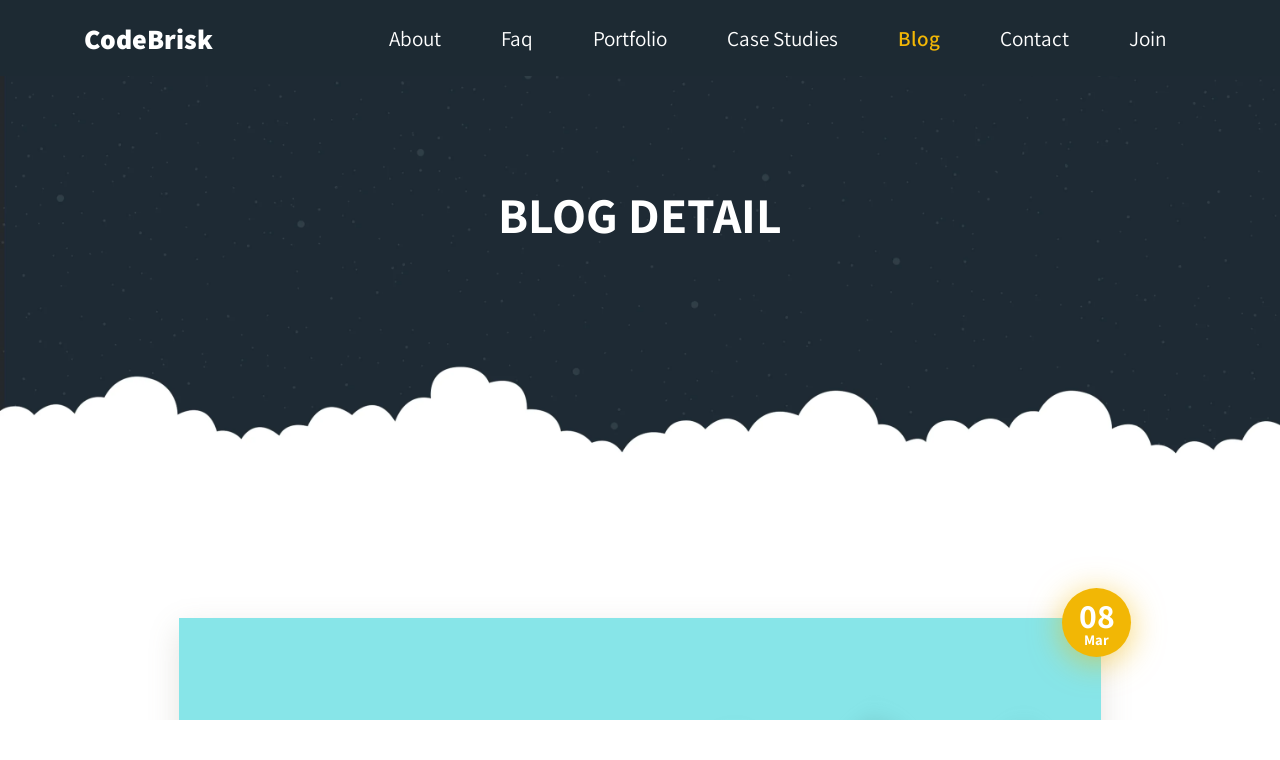

--- FILE ---
content_type: text/html; charset=UTF-8
request_url: https://codebrisk.com/blog/easily-convert-emails-into-configurable-digests-in-laravel
body_size: 6296
content:
<!DOCTYPE html>
<html lang="en">
<head>
    <meta http-equiv="Content-Type" content="text/html; charset=utf-8"/>
    <meta name="viewport" content="width=device-width, initial-scale=1"/>
    <meta http-equiv="x-ua-compatible" content="ie=edge">
    <link rel="canonical" href="https://codebrisk.com/blog/easily-convert-emails-into-configurable-digests-in-laravel">
    <meta property="fb:app_id" content="538817449941335"/>
        <meta name="description" content="Laravel Digest is a simple package to create and send digest emails every certain period or when the amount reaches a certain threshold"/>
    <meta name="keywords"
          content="codebrisk blog, laravel performance, laravel, web development, php development framework,best web app development framework, most popular web development platforms, php website framework, most popular js framework, web app development software,most secure php framework, web development in pakistan, laravel developers, laravel developer, web developer near me, website developers, website development company, best web application framework,web application development, web design software,  php laravel, best web dev framework,  web design and development, web development services, best framework for web development, web app development, web programming,web application framework, best framework php, laravel reviews, most popular web frameworks, web development frameworks"/>
    <meta property="article:section" content="Laravel Web Development"/>
    <meta property="og:title" content="Easily Convert Emails into Configurable Digests in Laravel"/>
    <meta property="og:type" content="article"/>
    <meta property="og:locale" content="en_us"/>
    <meta property="og:site_name" content="CodeBrisk"/>
    <meta property="og:description" content="Laravel Digest is a simple package to create and send digest emails every certain period or when the amount reaches a certain threshold"/>
    <meta property="og:updated_time" content="08-03-2022"/>
    <meta property="article:published_time" content="08-03-2022"/>
    <meta property="article:modified_time" content="08-03-2022"/>
    <meta property="ia:markup_url" content="https://codebrisk.com/blog/easily-convert-emails-into-configurable-digests-in-laravel">
    <meta property="og:url" content="https://codebrisk.com/blog/easily-convert-emails-into-configurable-digests-in-laravel"/>
            <meta property="og:image" content="https://codebrisk.com/storage/images/posts/1646721017_Laravel Digest (2).png"/>
        <meta property="og:image:height" content=""/>
        <meta property="og:image:width" content=""/>
        <meta property="og:image:alt" content="Easily Convert Emails into Configurable Digests in Laravel"/>
        <link rel="image_src" href="https://codebrisk.com/storage/images/posts/1646721017_Laravel Digest (2).png"/>
        <meta itemprop="image" content="https://codebrisk.com/storage/images/posts/1646721017_Laravel Digest (2).png"/>
        <meta name="msapplication-TileImage" content="https://codebrisk.com/storage/images/posts/1646721017_Laravel Digest (2).png"/>
        <meta name="twitter:image" content="https://codebrisk.com/storage/images/posts/1646721017_Laravel Digest (2).png">
        <meta name="twitter:image:alt" content="Blog | Easily Convert Emails into Configurable Digests in Laravel">
        <meta name="twitter:title" content="Easily Convert Emails into Configurable Digests in Laravel | Codebrisk">
    <meta property="twitter:url" content="https://codebrisk.com/blog/easily-convert-emails-into-configurable-digests-in-laravel"/>
    <meta name="twitter:card" content="summary_large_image">
    <meta name="twitter:site" content="@Codebrisk">
    <title>Easily Convert Emails into Configurable Digests in Laravel </title>
        <style>
        .back-icon{
            position: absolute;
            left: -34px;
            top: 27px;
        }
    </style>
    <link rel="apple-touch-icon" sizes="180x180" href="/images/apple-touch-icon.png">
    <link rel="apple-touch-icon" sizes="76x76" href="/images/apple-touch-icon-76x76.png">
    <link rel="apple-touch-icon" sizes="120x120" href="/images/apple-touch-icon-120x120.png">
    <link rel="apple-touch-icon" sizes="152x152" href="/images/apple-touch-icon-152x152.png">
    <link rel="icon" type="image/png" sizes="32x32" href="/images/favicon-32x32.png">
    <link rel="icon" type="image/png" sizes="16x16" href="/images/favicon-16x16.png">
    <link rel="apple-touch-icon-precomposed" href="/images/apple-touch-icon-180x180.png">
    <link rel="icon" sizes="16x16 32x32" href="/images/favicon.ico" type="image/x-icon">
    <link rel="shortcut icon" href="/images/favicon.ico?" type="image/x-icon">
    <link rel="manifest" href="/site.webmanifest">
    <link rel="mask-icon" href="/images//safari-pinned-tab.svg" color="#5bbad5">
    <meta name="msapplication-TileColor" content="#da532c">
    <meta name="theme-color" content="#ffffff">
    <link href="/frontend/css/app.css" rel="stylesheet">
    <meta name="csrf-token" content="0Gs1qtz2dcVqhWVwUB3BZtlDXCtCgLHfaI9YmLrL">
</head>
<body>
<div id="app">
    <div class="cb-main-header position-relative">
    <nav class="cb-nav-header position-absolute w-100 navbar navbar-expand-lg navbar-light bg-light"
         id="cb-main-navbar">
        <div class="container">
            <a class="navbar-brand d-flex heading-sm my-0 fw-800 w-auto text-white" href="/" title="CodeBrisk">
                CodeBrisk
            </a>
            <button class="navbar-toggler border-0 no-focus" type="button" data-bs-toggle="collapse"
                    data-bs-target="#navbarSupportedContent" aria-controls="navbarSupportedContent"
                    aria-expanded="false" aria-label="Toggle navigation">
                <span class="material-icons menu text-dark"></span>
            </button>
            <div class="collapse navbar-collapse " id="navbarSupportedContent">
                <ul class="navbar-nav   ms-auto mb-2 mb-lg-0">
                    <li class="nav-item">
                        <a class="nav-link "
                           href="https://codebrisk.com/about">
                            <div class="nav-link-underline">About</div>
                        </a>
                    </li>
                    <li class="nav-item">
                        <a class="nav-link "
                           href="https://codebrisk.com/faq">
                            <div class="nav-link-underline">Faq</div>
                        </a>
                    </li>
                    <li class="nav-item">
                        <a class="nav-link "
                           href="https://codebrisk.com/portfolio">
                            <div class="nav-link-underline">Portfolio</div>
                        </a>
                    </li>
                    <li class="nav-item">
                        <a class="nav-link "
                           href="https://codebrisk.com/case-studies">
                            <div class="nav-link-underline">Case Studies</div>
                        </a>
                    </li>
                    <li class="nav-item">
                        <a class="nav-link active text-primary fw-600"
                           href="https://codebrisk.com/blog">
                            <div class="nav-link-underline">Blog</div>
                        </a>
                    </li>
                    <li class="nav-item">
                        <a class="nav-link "
                           href="https://codebrisk.com/contact-us">
                            <div class="nav-link-underline">Contact</div>
                        </a>
                    </li>
                    <li class="nav-item">
                        <a class="nav-link "
                           href="https://codebrisk.com/jobs">
                            <div class="nav-link-underline">Join</div>
                        </a>
                    </li>
                </ul>
            </div>
        </div>
    </nav>
</div>
        <div class="cb-blog-hero-section cb-cloud-hero position-relative d-md-block d-none">
        <div class="container">
            <div class="row">
                <div class="col-md-12 text-center">
                    <h1 class="text-white heading-lg fw-bolder text-uppercase mb-3">Blog Detail</h1>
                </div>
            </div>
        </div>
    </div>
    <div class="cb-blog-area">
        <div class="container">
            <div class="row">
                <div class="col-lg-10 col-md-12 offset-lg-1 ">
                    <div class="cb-blog-card bg-white position-relative mb-5 mt-md-0 mt-4">
                        <div
                            class="cb-blog-date text-center position-absolute p-3 d-flex align-items-center justify-content-center flex-column">
                            <p class="d-block fw-bolder mb-0 text-white ">08</p>
                            <span
                                class="text-white text-sm fw-bold">Mar</span>
                        </div>
                                                    <div class="cb-blog-card-img cb-blog-card-img-lg position-relative d-md-block d-none">
                                <img src="/storage/images/posts/1646721017_Laravel Digest (2).png" alt="Easily Convert Emails into Configurable Digests in Laravel cover image"
                                     height="180" width="100%" class="img-fluid">
                            </div>
                                                <div class="cb-blog-text px-md-5 pr-4 py-4">
                            <h1 class="fw-bold mb-4 pt-md-2 position-relative">
                                                                    <a href="https://codebrisk.com"><i class="material-icons me-2 mr-2 text-primary back-icon">arrow_back</i></a>
                                                                Easily Convert Emails into Configurable Digests in Laravel

                            </h1>
                                                            <div class="d-flex align-items-center flex-wrap mb-2">
                                                                            <a
                                            title="View posts in laravel"
                                            href="https://codebrisk.com/blog?category=laravel"
                                            class="badge mb-2 px-2 py-2 border-0 bg-primary me-2 fw-600 text-white"
                                        >laravel</a>
                                                                            <a
                                            title="View posts in laravel-packages"
                                            href="https://codebrisk.com/blog?category=laravel-packages"
                                            class="badge mb-2 px-2 py-2 border-0 bg-primary me-2 fw-600 text-white"
                                        >laravel-packages</a>
                                                                    </div>
                                                        <div class="cb-blog-detail">
                                <div v-pre><p><strong>Laravel Digest</strong> is a simple package to create and send digest emails every certain period or when the amount reaches a certain threshold.  You can utilize this package in many ways like:</p>
<ul>
<li>Sending a digest email to the website administrator every new 100 registrations on the website.</li>
<li>Sending a daily email with logged <code>error</code> messages on the website.</li>
<li>Sending users a monthly newsletter that contains all posts issued in the month.</li>
</ul>
<h3><a id="Installation_6"></a>Installation</h3>
<p>You can install this package via <code>composer</code> by running this command in the terminal.</p>
<pre><code class="lang-">composer require hmones/laravel-digest
</code></pre>
<p><strong>Configuration</strong></p>
<p>Next, You’ve to run this command to publish the package <code>configuration</code>.</p>
<pre><code class="lang-">php artisan vendor:publish --tag=laravel-digest-config
</code></pre>
<h3><a id="Usage_24"></a>Usage</h3>
<p>If you want to create an email digest, make sure you have the following first:</p>
<ul>
<li>A mailable, configured with the sending addresses and email views and subject.</li>
<li>The mailable should accept an <code>array</code> variable in its constructor, this array variable will contain all the records of <code>data</code> passed to individual emails concatenated and sent automatically by the package to the mailable to compile the views for sending the digest.</li>
</ul>
<p><strong>Example:</strong></p>
<p>Sending a digest email every time 10 new users register on the website with a summary of their names.</p>
<ol>
<li>Adjust the configuration variable in <code>config\laravel-digest.php</code> by setting <code>amount.enabled =&gt; true</code> and <code>frequency.enabled =&gt; false</code></li>
<li>Create the following mailable:</li>
</ol>
<pre><code class="lang-">&lt;?php

namespace App\Mail;

use Illuminate\Bus\Queueable;
use Illuminate\Mail\Mailable;
use Illuminate\Queue\SerializesModels;

class UserCreatedMailable extends Mailable
{
    use Queueable, SerializesModels;

    public $data;

    public function __construct(array $data)
    {
        $this-&gt;data = $data;
    }

    public function build(): Mailable
    {
        return $this-&gt;view('userCreated')-&gt;subject('10 new users are registered')-&gt;to('email@test.com');
    }
}
</code></pre>
<ol start="3">
<li>Create a <code>view</code> to render the names of the users <code>resources\userCreated.blade.php</code></li>
</ol>
<pre><code class="lang-">&lt;html&gt;
&lt;head&gt;&lt;title&gt;Sample Email&lt;/title&gt;&lt;/head&gt;
&lt;body&gt;
&lt;h1&gt;The following users have just registered:&lt;/h1&gt;
&lt;ol&gt;
  @foreach($data as $record)
  &lt;li&gt;{{$record['name']}}&lt;/li&gt;
  @endforeach
&lt;/ol&gt;
&lt;/body&gt;
&lt;/html&gt;
</code></pre>
<ol start="4">
<li>Create an <code>observer</code> for user creation and add a record to the digest every time a user is created:</li>
</ol>
<pre><code class="lang-">&lt;?php

namespace App\Observers;

use App\Mail\UserCreatedMailable;
use App\Models\User;
use Hmones\LaravelDigest\Facades\Digest;

class UserObserver
{
    public function created(User $user)
    {
        $batchId = 'userCreated';
        $mailable = UserCreatedMailable::class;
        //Data can also be set to null if you don't want to attach any data to the email
        $data = ['name' =&gt; $user-&gt;name];
        //Frequency can take values such as daily, weekly, monthly, custom or an integer threshold 10, 20 ...etc 
        $frequency = 10;
        
        Digest::add($batchId, $mailable, $data, $frequency);
    }
}
</code></pre>
<ol start="5">
<li>The package will take care of everything else and send emails once the number of registered users reached 10.</li>
</ol>
<p>If you want to dig more about this package, you can visit its complete documentation and source code on <a href="https://github.com/hmones/laravel-digest" target="_blank">Github</a>.</p>
</div>
                                <p><span class="fw-600 secondary-text">Published at</span>
                                    : 08-03-2022</p>
                            </div>
                        </div>
                    </div>
                    <div class="cb-blog-card p-4 d-md-flex mb-5 align-items-center d-none">
                        <div class="me-md-4">
                            <div class="author-avatar m-auto">
                                <img src="/images/rizwan-aslam.webp" loading="lazy" width="120" height="150"
                                     class="img-fluid m-auto" alt="Author : Rizwan Aslam">
                            </div>
                        </div>
                        <div class="text-md-start text-center">
                            <small class="secondary-text text-sm fw-600">AUTHOR</small>
                            <h5 class="fw-bold">Rizwan Aslam</h5>
                            <p class="mb-2 text-">I am a highly results-driven professional with 12+ years of collective
                                experience in the grounds of web application development especially in laravel, native
                                android application development in java, and desktop application development in the dot
                                net framework. Now managing a team of expert developers at Codebrisk.</p>
                            <ul class="d-flex align-items-center cb-footer-social justify-content-md-start justify-content-center list-unstyled mb-0">
                                <li>
                                    <a href="https://www.facebook.com/CodeBrisk" title="facebook" target="_blank"
                                       class="text-white d-flex me-1">
                                        <img src="/images/fb-yellow.webp" loading="lazy" width="25" height="25"
                                             class="img-fluid p-1" alt="facebook">
                                    </a>
                                </li>
                                <li>
                                    <a href="https://twitter.com/RizwanAslam9000" title="Twitter" target="_blank"
                                       class="text-white d-flex me-1">
                                        <img src="/images/twitter-yellow.webp" loading="lazy" width="25" height="25"
                                             class="img-fluid  p-1" alt="Twitter">
                                    </a>
                                </li>
                                <li>
                                    <a href="https://www.linkedin.com/in/rizwan-codebrisk/" target="_blank"
                                       title="Linkedin" class="text-white d-flex me-1">
                                        <img src="/images/linkedin-yellow.webp" loading="lazy" width="25" height="25"
                                             class="img-fluid  p-1" alt="Linkedin">
                                    </a>
                                </li>
                                <li>
                                    <a href="skype:rizwan.codebrisk?call" title="Skype" class="text-white d-flex me-1">
                                        <img src="/images/skyoe-yellow.webp" loading="lazy" width="25" height="25"
                                             class="img-fluid  p-1" alt="Skype">
                                    </a>
                                </li>
                            </ul>
                        </div>
                    </div>
                    <div class="cb-blog-card p-md-4 p-3 cb-blog-bottom-nav">
                        <ul class="d-flex align-items-center  list-unstyled m-0 p-0 ">
                                                            <li class="me-auto">
                                    <a href="https://codebrisk.com/blog/a-highly-dynamic-vue-stars-rating-component-for-vue-js" title="Older Post: A Highly Dynamic Vue Stars Rating Component for Vue Js"
                                       class="text-dark d-flex align-items-center">
                                        <i class="material-icons text-primary fw-600 me-2 text-15 mt-1">arrow_back</i>
                                        <span
                                            class="d-md-block d-none">A Highly Dynamic Vue Stars Rating C...</span>
                                        <span class="d-block d-md-none">Previous</span>
                                    </a>
                                </li>
                                                                                        <li class="ms-auto">
                                    <a href="https://codebrisk.com/blog/add-php-cors-support-to-your-symfony-and-laravel-requests" title="Newer Post: Add Php CORS Support to your Symfony and Laravel Requests "
                                       class="text-dark text-end d-flex align-items-center">
                                        <span
                                            class="d-md-block d-none">Add Php CORS Support to your Symfon...</span>
                                        <span class="d-block d-md-none">Next</span>
                                        <i class="material-icons text-primary fw-600 ms-2 mt-1 text-15">arrow_forward</i>
                                    </a>
                                </li>
                                                    </ul>
                    </div>
                </div>
            </div>
        </div>
    </div>
    <footer class="cb-footer cb-footer-bg">
    <div class="container">
        <div class="row">
            <div class="col-md-6 offset-md-3 text-center">
                <div class="text-white">
                    <h4 class="text-white fw-bold mb-4 text-uppercase heading-md">CodeBrisk</h4>
                    <P class="text-white text-15 mb-4 pb-2">Our bespoke business solutions will let you soar above your
                        rivals. Cater to your clients in a better way with us. We don’t say we are the best, we prove
                        it.</P>
                    <ul class="d-flex align-items-center cb-footer-social list-unstyled justify-content-center mb-5 pb-md-4">
                        <li>
                            <a href="https://www.facebook.com/CodeBrisk" title="facebook" target="_blank"
                               class="text-white d-flex me-3">
                                <img src="/images/icons8-facebook-f-192.png" class="img-fluid" alt="facebook">
                            </a>
                        </li>
                        <li>
                            <a href="https://twitter.com/RizwanAslam9000" title="Twitter" target="_blank"
                               class="text-white d-flex me-3">
                                <img src="/images/icons8-twitter-144.png" class="img-fluid" alt="Twitter">
                            </a>
                        </li>
                        <li>
                            <a href="https://www.linkedin.com/in/rizwan-codebrisk/" target="_blank" title="Linkedin"
                               class="me-3 text-white d-flex ">
                                <img src="/images/icons8-linkedin-2-150.png" class="img-fluid" alt="Linkedin">
                            </a>
                        </li>
                        <li>
                            <a href="skype:rizwan.codebrisk?call" title="Skype" class="text-white d-flex ">
                                <img src="/images/skype.png" class="img-fluid" alt="Skype">
                            </a>
                        </li>
                    </ul>
                </div>
            </div>
            <div class="col-md-4 text-center text-md-start mb-4 mb-md-0">
                <h4 class="text-white fw-bold mb-4 text-uppercase heading-sm">Company</h4>
                <ul class="m-0 p-0 list-unstyled">
                    <li class="mb-3 text-15">
                        <a href="https://codebrisk.com/about" class="text-white text-15">About Us</a>
                    </li>
                    <li class="mb-3 text-15">
                        <a href="https://codebrisk.com/portfolio" class="text-white text-15">Our Portfolio</a>
                    </li>
                    <li class="mb-3 text-15">
                        <a href="https://codebrisk.com/case-studies" class="text-white text-15">Case Studies</a>
                    </li>
                    <li class="mb-3 text-15">
                        <a href="https://codebrisk.com/blog" class="text-white text-15">Blog</a>
                    </li>
                    <li class="mb-3 text-15">
                        <a href="https://codebrisk.com/contact-us" class="text-white text-15">Contact</a>
                    </li>
                    <li class="mb-3 text-15">
                        <a href="https://codebrisk.com/faq" class="text-white text-15">Faq</a>
                    </li>
                </ul>
            </div>
            <div class="col-md-4 text-center text-md-start mb-4  mb-md-0">
                <h4 class="text-white fw-bold mb-4 text-uppercase heading-sm">Our Toolset</h4>
                <ul class="m-0 p-0 list-unstyled">
                    <li class="mb-3 text-15">
                        <a href="https://laravel.com/" rel="nofollow" class="text-white text-15">Laravel 11</a>
                    </li>
                    <li class="mb-3 text-15">
                        <a href="https://vuejs.org/" rel="nofollow" class="text-white text-15">Vue Js</a>
                    </li>
                    <li class="mb-3 text-15">
                        <a href="https://legacy.reactjs.org/" rel="nofollow" class="text-white text-15">React Js</a>
                    </li>
                    <li class="mb-3 text-15">
                        <a href="https://angularjs.org/" rel="nofollow" class="text-white text-15">Angular Js</a>
                    </li>
                    <li class="mb-3 text-15">
                        <a href="https://nova.laravel.com/" rel="nofollow" class="text-white text-15">Nova</a>
                    </li>
                    <li class="mb-3 text-15">
                        <a href="https://lumen.laravel.com/" rel="nofollow" class="text-white text-15">Lumen</a>
                    </li>
                </ul>
            </div>
            <div class="col-md-4 text-center text-md-start ">
                <h4 class="text-white fw-bold mb-4 text-uppercase heading-sm">Contact </h4>
                <ul class="m-0 p-0 text-white list-unstyled">
<!--                    <li class="text-white d-flex align-items-start text-15 mb-3 justify-content-center justify-content-md-start">
                        <i class="material-icons home text-15 me-2"></i>
                        Laurel, MD 20707
                    </li> -->
                    <li>
                        <a href="mailto:rizwan@codebrisk.com"
                           class="text-white d-flex align-items-start text-15 mb-3 justify-content-center justify-content-md-start">
                            <i class="material-icons mail text-15 me-2"></i>
                            rizwan@codebrisk.com
                        </a>
                    </li>
                    <li>
                        <a href="tel:+19176282170"
                           class="text-white d-flex align-items-start text-15 mb-3 justify-content-center justify-content-md-start">
                            <i class="material-icons phone text-15 me-2"></i>
                            +1 (917) 628-2170
                        </a>
                    </li>
                </ul>
            </div>
        </div>
    </div>
</footer>
<div class="p-3 cb-mini-footer text-center">
    <p class="text-white m-0 text-center text-15">© 2026&nbsp; <a href="/" class="text-white" title="CodeBrisk">CodeBrisk</a>
        , All Rights Reserved</p>
</div>
<a href="https://codebrisk.com/launch-your-project"
   class="cb-get-started-btn rounded-circle text-center flex-column d-flex align-items-center justify-content-center bg-primary">
    <img src="/images/launch.png" class="img-fluid mb-1" alt="Launch your project">
    <p class="m-0 text-white mb-1 fw-bold">Launch project</p>
</a>
</div>

    <script src="https://codebrisk.com/js/highlight.min.js"></script>
    <script>hljs.highlightAll();</script>
    <script>
        function navToggle() {
            let x = document.getElementById("navbarSupportedContent");
            x.style.display = x.style.display === "block" ? "none" : "block";
        }

        window.onscroll = function () {
            onScrollCall()
        };

        const onScrollCall = () => {
            if (document.body.scrollTop > 200 || document.documentElement.scrollTop > 200) {
                document.getElementById("cb-main-navbar").className = "cb-nav-header position-absolute navbar-expand-lg navbar-light bg-light w-100 navbar fixed";
            } else {
                document.getElementById("cb-main-navbar").className = "cb-nav-header position-absolute navbar-expand-lg navbar-light bg-light w-100 navbar";
            }
        };
    </script>
    <!-- Global site tag (gtag.js) - Google Analytics -->
    <script async src="https://www.googletagmanager.com/gtag/js?id=UA-74526664-1"></script>
    <script>
        window.dataLayer = window.dataLayer || [];
        function gtag() {
            dataLayer.push(arguments);
        }
        gtag('js', new Date());
        gtag('config', 'UA-74526664-1');
    </script>
<script>
    document.addEventListener("copy", (event) => {
        // Check if the event is triggered by the user
        const selection = window.getSelection().toString(); // Get the selected text
        if (selection) {
            const websiteReference = `\n\nRead more on https://codebrisk.com`;
            const modifiedText = selection + websiteReference;

            // Modify the clipboard data
            event.clipboardData.setData("text/plain", modifiedText);
            event.preventDefault(); // Prevent the default copy action
        }
    });
</script>
<!-- Start Alexa AMP Certify Javascript -->
<amp-analytics type="alexametrics">
    <script type="application/json"> {"vars": { "atrk_acct": "/+D/w1FYxz20cv", "domain": "codebrisk.com" }}</script>
</amp-analytics>
</body>
</html>
